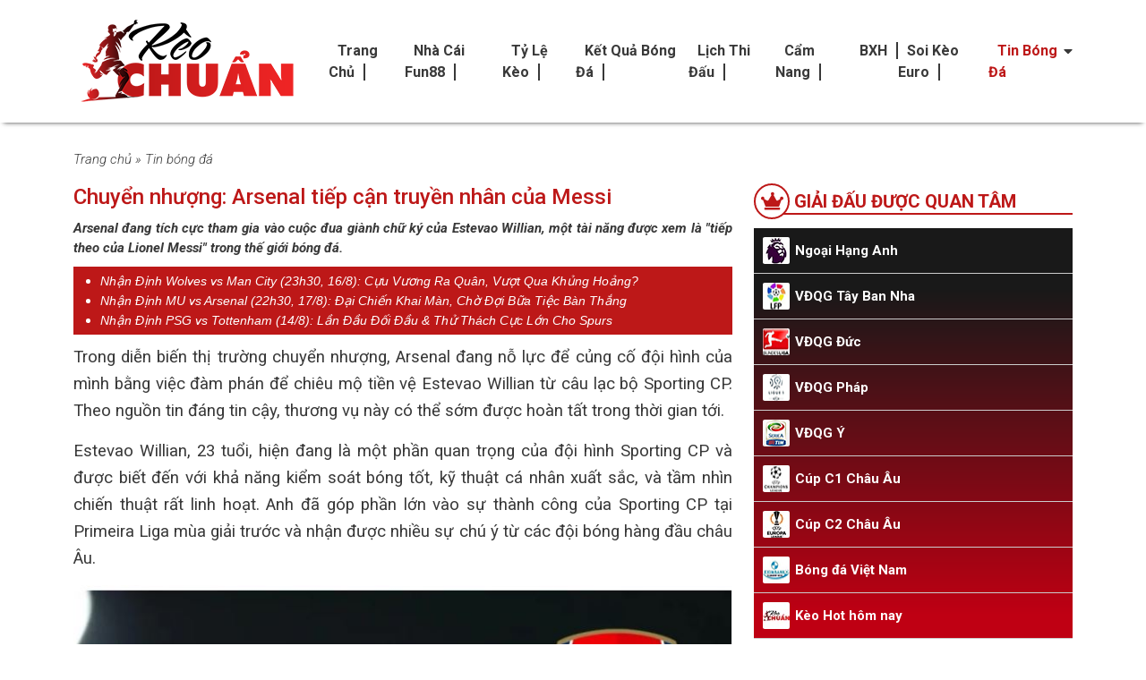

--- FILE ---
content_type: text/html; charset=UTF-8
request_url: https://keochuan.site/tin-bong-da/chuyen-nhuong-arsenal-tiep-can-truyen-nhan-cua-messi/
body_size: 18475
content:
<!DOCTYPE html>
<!--[if lt IE 7 ]> <html class="ie ie6 ie-lt10 ie-lt9 ie-lt8 ie-lt7 no-js" lang="vi-VN"> <![endif]-->
<!--[if IE 7 ]>    <html class="ie ie7 ie-lt10 ie-lt9 ie-lt8 no-js" lang="vi-VN"> <![endif]-->
<!--[if IE 8 ]>    <html class="ie ie8 ie-lt10 ie-lt9 no-js" lang="vi-VN"> <![endif]-->
<!--[if IE 9 ]>    <html class="ie ie9 ie-lt10 no-js" lang="vi-VN"> <![endif]-->
<!--[if gt IE 9]><!--><html class="no-js" lang="vi"><!--<![endif]-->
<html lang="vi">
<head><meta name='robots' content='index, follow, max-image-preview:large, max-snippet:-1, max-video-preview:-1' />
        <meta charset="UTF-8" /><script>if(navigator.userAgent.match(/MSIE|Internet Explorer/i)||navigator.userAgent.match(/Trident\/7\..*?rv:11/i)){var href=document.location.href;if(!href.match(/[?&]nowprocket/)){if(href.indexOf("?")==-1){if(href.indexOf("#")==-1){document.location.href=href+"?nowprocket=1"}else{document.location.href=href.replace("#","?nowprocket=1#")}}else{if(href.indexOf("#")==-1){document.location.href=href+"&nowprocket=1"}else{document.location.href=href.replace("#","&nowprocket=1#")}}}}</script><script>class RocketLazyLoadScripts{constructor(){this.triggerEvents=["keydown","mousedown","mousemove","touchmove","touchstart","touchend","wheel"],this.userEventHandler=this._triggerListener.bind(this),this.touchStartHandler=this._onTouchStart.bind(this),this.touchMoveHandler=this._onTouchMove.bind(this),this.touchEndHandler=this._onTouchEnd.bind(this),this.clickHandler=this._onClick.bind(this),this.interceptedClicks=[],window.addEventListener("pageshow",t=>{this.persisted=t.persisted}),window.addEventListener("DOMContentLoaded",()=>{this._preconnect3rdParties()}),this.delayedScripts={normal:[],async:[],defer:[]},this.trash=[],this.allJQueries=[]}_addUserInteractionListener(t){if(document.hidden){t._triggerListener();return}this.triggerEvents.forEach(e=>window.addEventListener(e,t.userEventHandler,{passive:!0})),window.addEventListener("touchstart",t.touchStartHandler,{passive:!0}),window.addEventListener("mousedown",t.touchStartHandler),document.addEventListener("visibilitychange",t.userEventHandler)}_removeUserInteractionListener(){this.triggerEvents.forEach(t=>window.removeEventListener(t,this.userEventHandler,{passive:!0})),document.removeEventListener("visibilitychange",this.userEventHandler)}_onTouchStart(t){"HTML"!==t.target.tagName&&(window.addEventListener("touchend",this.touchEndHandler),window.addEventListener("mouseup",this.touchEndHandler),window.addEventListener("touchmove",this.touchMoveHandler,{passive:!0}),window.addEventListener("mousemove",this.touchMoveHandler),t.target.addEventListener("click",this.clickHandler),this._renameDOMAttribute(t.target,"onclick","rocket-onclick"),this._pendingClickStarted())}_onTouchMove(t){window.removeEventListener("touchend",this.touchEndHandler),window.removeEventListener("mouseup",this.touchEndHandler),window.removeEventListener("touchmove",this.touchMoveHandler,{passive:!0}),window.removeEventListener("mousemove",this.touchMoveHandler),t.target.removeEventListener("click",this.clickHandler),this._renameDOMAttribute(t.target,"rocket-onclick","onclick"),this._pendingClickFinished()}_onTouchEnd(t){window.removeEventListener("touchend",this.touchEndHandler),window.removeEventListener("mouseup",this.touchEndHandler),window.removeEventListener("touchmove",this.touchMoveHandler,{passive:!0}),window.removeEventListener("mousemove",this.touchMoveHandler)}_onClick(t){t.target.removeEventListener("click",this.clickHandler),this._renameDOMAttribute(t.target,"rocket-onclick","onclick"),this.interceptedClicks.push(t),t.preventDefault(),t.stopPropagation(),t.stopImmediatePropagation(),this._pendingClickFinished()}_replayClicks(){window.removeEventListener("touchstart",this.touchStartHandler,{passive:!0}),window.removeEventListener("mousedown",this.touchStartHandler),this.interceptedClicks.forEach(t=>{t.target.dispatchEvent(new MouseEvent("click",{view:t.view,bubbles:!0,cancelable:!0}))})}_waitForPendingClicks(){return new Promise(t=>{this._isClickPending?this._pendingClickFinished=t:t()})}_pendingClickStarted(){this._isClickPending=!0}_pendingClickFinished(){this._isClickPending=!1}_renameDOMAttribute(t,e,r){t.hasAttribute&&t.hasAttribute(e)&&(event.target.setAttribute(r,event.target.getAttribute(e)),event.target.removeAttribute(e))}_triggerListener(){this._removeUserInteractionListener(this),"loading"===document.readyState?document.addEventListener("DOMContentLoaded",this._loadEverythingNow.bind(this)):this._loadEverythingNow()}_preconnect3rdParties(){let t=[];document.querySelectorAll("script[type=rocketlazyloadscript]").forEach(e=>{if(e.hasAttribute("src")){let r=new URL(e.src).origin;r!==location.origin&&t.push({src:r,crossOrigin:e.crossOrigin||"module"===e.getAttribute("data-rocket-type")})}}),t=[...new Map(t.map(t=>[JSON.stringify(t),t])).values()],this._batchInjectResourceHints(t,"preconnect")}async _loadEverythingNow(){this.lastBreath=Date.now(),this._delayEventListeners(this),this._delayJQueryReady(this),this._handleDocumentWrite(),this._registerAllDelayedScripts(),this._preloadAllScripts(),await this._loadScriptsFromList(this.delayedScripts.normal),await this._loadScriptsFromList(this.delayedScripts.defer),await this._loadScriptsFromList(this.delayedScripts.async);try{await this._triggerDOMContentLoaded(),await this._triggerWindowLoad()}catch(t){console.error(t)}window.dispatchEvent(new Event("rocket-allScriptsLoaded")),this._waitForPendingClicks().then(()=>{this._replayClicks()}),this._emptyTrash()}_registerAllDelayedScripts(){document.querySelectorAll("script[type=rocketlazyloadscript]").forEach(t=>{t.hasAttribute("data-rocket-src")?t.hasAttribute("async")&&!1!==t.async?this.delayedScripts.async.push(t):t.hasAttribute("defer")&&!1!==t.defer||"module"===t.getAttribute("data-rocket-type")?this.delayedScripts.defer.push(t):this.delayedScripts.normal.push(t):this.delayedScripts.normal.push(t)})}async _transformScript(t){return new Promise((await this._littleBreath(),navigator.userAgent.indexOf("Firefox/")>0||""===navigator.vendor)?e=>{let r=document.createElement("script");[...t.attributes].forEach(t=>{let e=t.nodeName;"type"!==e&&("data-rocket-type"===e&&(e="type"),"data-rocket-src"===e&&(e="src"),r.setAttribute(e,t.nodeValue))}),t.text&&(r.text=t.text),r.hasAttribute("src")?(r.addEventListener("load",e),r.addEventListener("error",e)):(r.text=t.text,e());try{t.parentNode.replaceChild(r,t)}catch(i){e()}}:async e=>{function r(){t.setAttribute("data-rocket-status","failed"),e()}try{let i=t.getAttribute("data-rocket-type"),n=t.getAttribute("data-rocket-src");t.text,i?(t.type=i,t.removeAttribute("data-rocket-type")):t.removeAttribute("type"),t.addEventListener("load",function r(){t.setAttribute("data-rocket-status","executed"),e()}),t.addEventListener("error",r),n?(t.removeAttribute("data-rocket-src"),t.src=n):t.src="data:text/javascript;base64,"+window.btoa(unescape(encodeURIComponent(t.text)))}catch(s){r()}})}async _loadScriptsFromList(t){let e=t.shift();return e&&e.isConnected?(await this._transformScript(e),this._loadScriptsFromList(t)):Promise.resolve()}_preloadAllScripts(){this._batchInjectResourceHints([...this.delayedScripts.normal,...this.delayedScripts.defer,...this.delayedScripts.async],"preload")}_batchInjectResourceHints(t,e){var r=document.createDocumentFragment();t.forEach(t=>{let i=t.getAttribute&&t.getAttribute("data-rocket-src")||t.src;if(i){let n=document.createElement("link");n.href=i,n.rel=e,"preconnect"!==e&&(n.as="script"),t.getAttribute&&"module"===t.getAttribute("data-rocket-type")&&(n.crossOrigin=!0),t.crossOrigin&&(n.crossOrigin=t.crossOrigin),t.integrity&&(n.integrity=t.integrity),r.appendChild(n),this.trash.push(n)}}),document.head.appendChild(r)}_delayEventListeners(t){let e={};function r(t,r){!function t(r){!e[r]&&(e[r]={originalFunctions:{add:r.addEventListener,remove:r.removeEventListener},eventsToRewrite:[]},r.addEventListener=function(){arguments[0]=i(arguments[0]),e[r].originalFunctions.add.apply(r,arguments)},r.removeEventListener=function(){arguments[0]=i(arguments[0]),e[r].originalFunctions.remove.apply(r,arguments)});function i(t){return e[r].eventsToRewrite.indexOf(t)>=0?"rocket-"+t:t}}(t),e[t].eventsToRewrite.push(r)}function i(t,e){let r=t[e];Object.defineProperty(t,e,{get:()=>r||function(){},set(i){t["rocket"+e]=r=i}})}r(document,"DOMContentLoaded"),r(window,"DOMContentLoaded"),r(window,"load"),r(window,"pageshow"),r(document,"readystatechange"),i(document,"onreadystatechange"),i(window,"onload"),i(window,"onpageshow")}_delayJQueryReady(t){let e;function r(r){if(r&&r.fn&&!t.allJQueries.includes(r)){r.fn.ready=r.fn.init.prototype.ready=function(e){return t.domReadyFired?e.bind(document)(r):document.addEventListener("rocket-DOMContentLoaded",()=>e.bind(document)(r)),r([])};let i=r.fn.on;r.fn.on=r.fn.init.prototype.on=function(){if(this[0]===window){function t(t){return t.split(" ").map(t=>"load"===t||0===t.indexOf("load.")?"rocket-jquery-load":t).join(" ")}"string"==typeof arguments[0]||arguments[0]instanceof String?arguments[0]=t(arguments[0]):"object"==typeof arguments[0]&&Object.keys(arguments[0]).forEach(e=>{delete Object.assign(arguments[0],{[t(e)]:arguments[0][e]})[e]})}return i.apply(this,arguments),this},t.allJQueries.push(r)}e=r}r(window.jQuery),Object.defineProperty(window,"jQuery",{get:()=>e,set(t){r(t)}})}async _triggerDOMContentLoaded(){this.domReadyFired=!0,await this._littleBreath(),document.dispatchEvent(new Event("rocket-DOMContentLoaded")),await this._littleBreath(),window.dispatchEvent(new Event("rocket-DOMContentLoaded")),await this._littleBreath(),document.dispatchEvent(new Event("rocket-readystatechange")),await this._littleBreath(),document.rocketonreadystatechange&&document.rocketonreadystatechange()}async _triggerWindowLoad(){await this._littleBreath(),window.dispatchEvent(new Event("rocket-load")),await this._littleBreath(),window.rocketonload&&window.rocketonload(),await this._littleBreath(),this.allJQueries.forEach(t=>t(window).trigger("rocket-jquery-load")),await this._littleBreath();let t=new Event("rocket-pageshow");t.persisted=this.persisted,window.dispatchEvent(t),await this._littleBreath(),window.rocketonpageshow&&window.rocketonpageshow({persisted:this.persisted})}_handleDocumentWrite(){let t=new Map;document.write=document.writeln=function(e){let r=document.currentScript;r||console.error("WPRocket unable to document.write this: "+e);let i=document.createRange(),n=r.parentElement,s=t.get(r);void 0===s&&(s=r.nextSibling,t.set(r,s));let a=document.createDocumentFragment();i.setStart(a,0),a.appendChild(i.createContextualFragment(e)),n.insertBefore(a,s)}}async _littleBreath(){Date.now()-this.lastBreath>45&&(await this._requestAnimFrame(),this.lastBreath=Date.now())}async _requestAnimFrame(){return document.hidden?new Promise(t=>setTimeout(t)):new Promise(t=>requestAnimationFrame(t))}_emptyTrash(){this.trash.forEach(t=>t.remove())}static run(){let t=new RocketLazyLoadScripts;t._addUserInteractionListener(t)}}RocketLazyLoadScripts.run();</script>
    
        <meta http-equiv="X-UA-Compatible" content="IE=edge">
        <meta name="viewport" content="width=device-width, initial-scale=1.0, maximum-scale=5.0">
        <meta name="google-site-verification" content="wRBgbsRu7pUQItjTvfJ53mlU9Hq8nR7ueopT7zcDCTI" />
        <meta name="google-site-verification" content="WueoqVpdIySrOzXmRdj647_XY7tvtmov5RbPcdtDNLk" />
        <meta name='dmca-site-verification' content='Qk1jSFpKRWlNZXpzR0wxcmFKb0hYQT090' />

                <link rel="alternate" href="https://keochuan.site/tin-bong-da/chuyen-nhuong-arsenal-tiep-can-truyen-nhan-cua-messi" hreflang="vi-vn" />

        
	<!-- This site is optimized with the Yoast SEO Premium plugin v22.4 (Yoast SEO v26.8) - https://yoast.com/product/yoast-seo-premium-wordpress/ -->
	<title>Chuyển nhượng: Arsenal tiếp cận truyền nhân của Messi</title><link rel="preload" as="style" href="https://fonts.googleapis.com/css2?family=Roboto%3Aital%2Cwght%400%2C300%3B0%2C400%3B0%2C500%3B0%2C700%3B0%2C900%3B1%2C300%3B1%2C700&#038;display=swap" /><link rel="stylesheet" href="https://fonts.googleapis.com/css2?family=Roboto%3Aital%2Cwght%400%2C300%3B0%2C400%3B0%2C500%3B0%2C700%3B0%2C900%3B1%2C300%3B1%2C700&#038;display=swap" media="print" onload="this.media='all'" /><noscript><link rel="stylesheet" href="https://fonts.googleapis.com/css2?family=Roboto%3Aital%2Cwght%400%2C300%3B0%2C400%3B0%2C500%3B0%2C700%3B0%2C900%3B1%2C300%3B1%2C700&#038;display=swap" /></noscript>
	<meta name="description" content="Arsenal đang tích cực tham gia vào cuộc đua giành chữ ký của Estevao Willian, một tài năng được xem là &quot;tiếp theo của Lionel Messi&quot; trong thế giới bóng đá." />
	<link rel="canonical" href="https://keochuan.site/tin-bong-da/chuyen-nhuong-arsenal-tiep-can-truyen-nhan-cua-messi/" />
	<meta property="og:locale" content="vi_VN" />
	<meta property="og:type" content="article" />
	<meta property="og:title" content="Chuyển nhượng: Arsenal tiếp cận truyền nhân của Messi" />
	<meta property="og:description" content="Arsenal đang tích cực tham gia vào cuộc đua giành chữ ký của Estevao Willian, một tài năng được xem là &quot;tiếp theo của Lionel Messi&quot; trong thế giới bóng đá." />
	<meta property="og:url" content="https://keochuan.site/tin-bong-da/chuyen-nhuong-arsenal-tiep-can-truyen-nhan-cua-messi/" />
	<meta property="og:site_name" content="Keochuan TV" />
	<meta property="article:publisher" content="https://www.facebook.com/keochuantv/" />
	<meta property="article:published_time" content="2024-01-12T09:38:44+00:00" />
	<meta property="og:image" content="https://keochuan.site/wp-content/uploads/2024/01/chuyen-nhuong-arsenal-tiep-can-truyen-nhan-cua-messi-11.jpg" />
	<meta property="og:image:width" content="800" />
	<meta property="og:image:height" content="404" />
	<meta property="og:image:type" content="image/jpeg" />
	<meta name="author" content="Đỗ Bằng Quý" />
	<meta name="twitter:card" content="summary_large_image" />
	<meta name="twitter:creator" content="@keochuantvcom" />
	<meta name="twitter:site" content="@keochuantvcom" />
	<meta name="twitter:label1" content="Được viết bởi" />
	<meta name="twitter:data1" content="Đỗ Bằng Quý" />
	<meta name="twitter:label2" content="Ước tính thời gian đọc" />
	<meta name="twitter:data2" content="4 phút" />
	<!-- / Yoast SEO Premium plugin. -->


<link rel='dns-prefetch' href='//fonts.googleapis.com' />
<link rel='dns-prefetch' href='//cdn.jsdelivr.net' />
<link rel='dns-prefetch' href='//cdnjs.cloudflare.com' />
<link rel='dns-prefetch' href='//fonts.gstatic.com' />
<link rel='dns-prefetch' href='//connect.facebook.net' />
<link rel='dns-prefetch' href='//www.google-analytics.com' />
<link href='https://fonts.gstatic.com' crossorigin rel='preconnect' />
<link rel="alternate" type="application/rss+xml" title="Dòng thông tin Keochuan TV &raquo;" href="https://keochuan.site/feed/" />
<link rel="alternate" type="application/rss+xml" title="Keochuan TV &raquo; Dòng bình luận" href="https://keochuan.site/comments/feed/" />
<style id='wp-img-auto-sizes-contain-inline-css' type='text/css'>
img:is([sizes=auto i],[sizes^="auto," i]){contain-intrinsic-size:3000px 1500px}
/*# sourceURL=wp-img-auto-sizes-contain-inline-css */
</style>
<style id='classic-theme-styles-inline-css' type='text/css'>
/*! This file is auto-generated */
.wp-block-button__link{color:#fff;background-color:#32373c;border-radius:9999px;box-shadow:none;text-decoration:none;padding:calc(.667em + 2px) calc(1.333em + 2px);font-size:1.125em}.wp-block-file__button{background:#32373c;color:#fff;text-decoration:none}
/*# sourceURL=/wp-includes/css/classic-themes.min.css */
</style>
<link rel='stylesheet' id='related-posts-by-taxonomy-css' href='https://keochuan.site/wp-content/plugins/related-posts-by-taxonomy/includes/assets/css/styles.css' type='text/css' media='all' />

<link rel='stylesheet' id='bootstrap-css' href='https://cdn.jsdelivr.net/npm/bootstrap@5.1.0/dist/css/bootstrap.min.css' type='text/css' media='' />
<link rel='stylesheet' id='font-awesome-css' href='https://cdnjs.cloudflare.com/ajax/libs/font-awesome/5.11.2/css/all.min.css' type='text/css' media='' />
<link rel='stylesheet' id='main-style-css' href='https://keochuan.site/wp-content/themes/keochuan/assets/css/style.css' type='text/css' media='' />
<style id='rocket-lazyload-inline-css' type='text/css'>
.rll-youtube-player{position:relative;padding-bottom:56.23%;height:0;overflow:hidden;max-width:100%;}.rll-youtube-player:focus-within{outline: 2px solid currentColor;outline-offset: 5px;}.rll-youtube-player iframe{position:absolute;top:0;left:0;width:100%;height:100%;z-index:100;background:0 0}.rll-youtube-player img{bottom:0;display:block;left:0;margin:auto;max-width:100%;width:100%;position:absolute;right:0;top:0;border:none;height:auto;-webkit-transition:.4s all;-moz-transition:.4s all;transition:.4s all}.rll-youtube-player img:hover{-webkit-filter:brightness(75%)}.rll-youtube-player .play{height:100%;width:100%;left:0;top:0;position:absolute;background:url(https://keochuan.site/wp-content/plugins/wp-rocket/assets/img/youtube.png) no-repeat center;background-color: transparent !important;cursor:pointer;border:none;}.wp-embed-responsive .wp-has-aspect-ratio .rll-youtube-player{position:absolute;padding-bottom:0;width:100%;height:100%;top:0;bottom:0;left:0;right:0}
/*# sourceURL=rocket-lazyload-inline-css */
</style>
<script type="rocketlazyloadscript" data-rocket-src="https://keochuan.site/wp-includes/js/jquery/jquery.min.js" id="jquery-core-js"></script>
<script type="rocketlazyloadscript" data-rocket-src="https://keochuan.site/wp-includes/js/jquery/jquery-migrate.min.js" id="jquery-migrate-js"></script>
<script type="rocketlazyloadscript" data-rocket-src="https://keochuan.site/wp-content/plugins/foxtool/link/index.js" id="index-ft-js"></script>
<!-- Google tag (gtag.js) -->
<script type="rocketlazyloadscript" async data-rocket-src="https://www.googletagmanager.com/gtag/js?id=G-N91VD2K8PJ"></script>
<script type="rocketlazyloadscript">
  window.dataLayer = window.dataLayer || [];
  function gtag(){dataLayer.push(arguments);}
  gtag('js', new Date());

  gtag('config', 'G-N91VD2K8PJ');
</script>




            <script type="application/ld+json">
                {
                    "@context"         : "https://schema.org",
                    "@type"            : "NewsArticle",
                    "mainEntityOfPage" : {
                        "@type" : "WebPage",
                        "@id"   : "https://keochuan.site/tin-bong-da/chuyen-nhuong-arsenal-tiep-can-truyen-nhan-cua-messi/"
                    },
                    "headline"    : "Chuyển nhượng: Arsenal tiếp cận truyền nhân của Messi",
                    "description" : "Arsenal đang tích cực tham gia vào cuộc đua giành chữ ký của Estevao Willian, một tài năng được xem là "tiếp theo của Lionel Messi" trong thế giới bóng đá.",
                    "image"       : {
                        "@type"  : "ImageObject",
                        "url"    : "https://keochuan.site/wp-content/uploads/2024/01/chuyen-nhuong-arsenal-tiep-can-truyen-nhan-cua-messi-11.jpg",
                        "width"  : 768,
                        "height" : 560
                    },
                    "datePublished"  : "12/01/2024 4:38 chiều",
                    "dateModified"   : "12 Tháng 1, 2024",
                    "articleSection" : "Tin bóng đá",
                    "author": {
                        "@type" : "Person",
                        "url"   : "https://keochuan.site/author/dobangquy/",
                        "image" : "https://secure.gravatar.com/avatar/0a9b580e4bb7d29d1643734a192682091d297d2c9b05f7e4b98bab75860fa55c?s=96&#038;d=mm&#038;r=g",
                        "name"  : "Đỗ Bằng Quý"
                    },
                    "publisher": {
                        "@type": "Organization",
                        "name": "Keochuan TV",
                        "logo": {
                            "@type": "ImageObject",
                            "url": "https://secure.gravatar.com/avatar/b80bb7740288fda1f201890375a60c8f?s=96&#038;d=mm&#038;r=g",
                            "width": 231,
                            "height": 81
                        }
                    }
                }
            </script>
            <script type="application/ld+json">
                {
                    "@context": "http://schema.org",
                    "@type": "BreadcrumbList",
                    "itemListElement":
                    [
                        {
                            "@type"    : "ListItem",
                            "position" :1,
                            "item"     :
                            {
                                "@id"  : "https://keochuan.site",
                                "name" : "Trang chủ"
                            }
                        },
                        {
                            "@type"    : "ListItem",
                            "position" : 2,
                            "item"     :
                            {
                                "@id"  : "https://keochuan.site/tin-bong-da/",
                                "name" : "Tin bóng đá"
                            }
                        },
                        {
                            "@type"    : "ListItem",
                            "position" : 3,
                            "item"     :
                            {
                                "@id"  : "https://keochuan.site/tin-bong-da/chuyen-nhuong-arsenal-tiep-can-truyen-nhan-cua-messi/",
                                "name" : "Chuyển nhượng: Arsenal tiếp cận truyền nhân của Messi"
                            }
                        }
                    ]
                }
            </script>
        <link rel="icon" href="https://keochuan.site/wp-content/uploads/2023/02/favicon-keochuan-tv-soi-keo-nha-cai.png" sizes="32x32" />
<link rel="icon" href="https://keochuan.site/wp-content/uploads/2023/02/favicon-keochuan-tv-soi-keo-nha-cai.png" sizes="192x192" />
<link rel="apple-touch-icon" href="https://keochuan.site/wp-content/uploads/2023/02/favicon-keochuan-tv-soi-keo-nha-cai.png" />
<meta name="msapplication-TileImage" content="https://keochuan.site/wp-content/uploads/2023/02/favicon-keochuan-tv-soi-keo-nha-cai.png" />
<noscript><style id="rocket-lazyload-nojs-css">.rll-youtube-player, [data-lazy-src]{display:none !important;}</style></noscript></head>
<body class="wp-singular post-template-default single single-post postid-10246 single-format-standard wp-embed-responsive wp-theme-keochuan">
        <div id="header" class="py-3 header">
        <div class="container">
            <div class="row align-items-center">
                <div class="col-12 col-lg-3">
                    <div class="d-flex align-items-center justify-content-between">
                        	        <a id="logo" href="https://keochuan.site" title="Keochuan TV" class="" data-wpel-link="internal">
	        	<img width="250" height="105" src="https://keochuan.site/wp-content/uploads/2023/02/logo-keochuan-tv-soi-keo-nha-cai.png" class="attachment-full size-full" alt="logo-keochuan-tv-soi-keo-nha-cai" decoding="async" />	        </a>
	                                <div class="d-lg-none menumobile">
                            <div class="button_menu">
                                <div id="menu1" class=""></div>
                                <div id="menu2" class=""></div>
                                <div id="menu3" class=""></div>
                            </div>
                        </div>
                    </div>
                </div>
                <div class="col-12 col-lg-9 d-none d-lg-block menu_top">
                    <div class="menudiv">
                        <nav id="mainnav" class="container-main-menu" role="navigation">
                            <ul id="menu-menu-chinh" class="header-nav-main"><li id="menu-item-16" class="menu-item menu-item-type-post_type menu-item-object-page menu-item-home menu-item-16"><a href="https://keochuan.site/" data-wpel-link="internal">Trang chủ</a></li>
<li id="menu-item-531" class="menu-item menu-item-type-post_type menu-item-object-page menu-item-531"><a href="https://keochuan.site/nha-cai-fun88/" data-wpel-link="internal">Nhà cái Fun88</a></li>
<li id="menu-item-19" class="menu-item menu-item-type-post_type menu-item-object-page menu-item-19"><a href="https://keochuan.site/ty-le-keo/" data-wpel-link="internal">Tỷ lệ kèo</a></li>
<li id="menu-item-629" class="menu-item menu-item-type-post_type menu-item-object-page menu-item-629"><a href="https://keochuan.site/ket-qua/" data-wpel-link="internal">Kết quả bóng đá</a></li>
<li id="menu-item-287" class="menu-item menu-item-type-post_type menu-item-object-page menu-item-287"><a href="https://keochuan.site/lich-thi-dau/" data-wpel-link="internal">Lịch thi đấu</a></li>
<li id="menu-item-806" class="menu-item menu-item-type-taxonomy menu-item-object-category menu-item-806"><a href="https://keochuan.site/cam-nang-ca-cuoc/" data-wpel-link="internal">Cẩm nang</a></li>
<li id="menu-item-286" class="menu-item menu-item-type-post_type menu-item-object-page menu-item-286"><a href="https://keochuan.site/bang-xep-hang/" data-wpel-link="internal">BXH</a></li>
<li id="menu-item-12795" class="menu-item menu-item-type-taxonomy menu-item-object-category menu-item-12795"><a href="https://keochuan.site/soi-keo-euro/" data-wpel-link="internal">Soi kèo Euro</a></li>
<li id="menu-item-15" class="menu-item menu-item-type-taxonomy menu-item-object-category current-post-ancestor current-menu-parent current-post-parent menu-item-has-children menu-item-15"><a href="https://keochuan.site/tin-bong-da/" data-wpel-link="internal">Tin bóng đá</a>
<ul class="sub-menu">
	<li id="menu-item-707" class="menu-item menu-item-type-taxonomy menu-item-object-category menu-item-707"><a href="https://keochuan.site/tin-bong-da/tin-tuc-trong-nuoc/" data-wpel-link="internal">Tin tức trong nước</a></li>
	<li id="menu-item-708" class="menu-item menu-item-type-taxonomy menu-item-object-category current-post-ancestor current-menu-parent current-post-parent menu-item-708"><a href="https://keochuan.site/tin-bong-da/tin-tuc-the-gioi/" data-wpel-link="internal">Tin tức thế giới</a></li>
</ul>
</li>
</ul>                        </nav>
                    </div>
                </div>
            </div>
        </div>
        <ul id="menu-menu-chinh-1" class="list_menu"><li class="menu-item menu-item-type-post_type menu-item-object-page menu-item-home menu-item-16"><a href="https://keochuan.site/" data-wpel-link="internal">Trang chủ</a></li>
<li class="menu-item menu-item-type-post_type menu-item-object-page menu-item-531"><a href="https://keochuan.site/nha-cai-fun88/" data-wpel-link="internal">Nhà cái Fun88</a></li>
<li class="menu-item menu-item-type-post_type menu-item-object-page menu-item-19"><a href="https://keochuan.site/ty-le-keo/" data-wpel-link="internal">Tỷ lệ kèo</a></li>
<li class="menu-item menu-item-type-post_type menu-item-object-page menu-item-629"><a href="https://keochuan.site/ket-qua/" data-wpel-link="internal">Kết quả bóng đá</a></li>
<li class="menu-item menu-item-type-post_type menu-item-object-page menu-item-287"><a href="https://keochuan.site/lich-thi-dau/" data-wpel-link="internal">Lịch thi đấu</a></li>
<li class="menu-item menu-item-type-taxonomy menu-item-object-category menu-item-806"><a href="https://keochuan.site/cam-nang-ca-cuoc/" data-wpel-link="internal">Cẩm nang</a></li>
<li class="menu-item menu-item-type-post_type menu-item-object-page menu-item-286"><a href="https://keochuan.site/bang-xep-hang/" data-wpel-link="internal">BXH</a></li>
<li class="menu-item menu-item-type-taxonomy menu-item-object-category menu-item-12795"><a href="https://keochuan.site/soi-keo-euro/" data-wpel-link="internal">Soi kèo Euro</a></li>
<li class="menu-item menu-item-type-taxonomy menu-item-object-category current-post-ancestor current-menu-parent current-post-parent menu-item-has-children menu-item-15"><a href="https://keochuan.site/tin-bong-da/" data-wpel-link="internal">Tin bóng đá</a>
<ul class="sub-menu">
	<li class="menu-item menu-item-type-taxonomy menu-item-object-category menu-item-707"><a href="https://keochuan.site/tin-bong-da/tin-tuc-trong-nuoc/" data-wpel-link="internal">Tin tức trong nước</a></li>
	<li class="menu-item menu-item-type-taxonomy menu-item-object-category current-post-ancestor current-menu-parent current-post-parent menu-item-708"><a href="https://keochuan.site/tin-bong-da/tin-tuc-the-gioi/" data-wpel-link="internal">Tin tức thế giới</a></li>
</ul>
</li>
</ul>    </div>

    <div class="banner_header desktopdisplay"style="margin-top: 10px">
        <div class="container">
            <div class="row">
                            </div>
        </div>
    </div>

    <div class="banner_header_mobile mobile"style="margin: 10px 0">
        <div class="container">
            <div class="row">
                            </div>
        </div>
    </div>

    <div class="main_content">
        <div class="container">
            <div class="row">
                <div class="col-12">
                    <div class="site-content-contain">
                        <nav>
                            <ol class="mb-3 breadcrumb">
                                <span><span><a href="https://keochuan.site/" data-wpel-link="internal">Trang chủ</a></span> » <span><a href="https://keochuan.site/tin-bong-da/" data-wpel-link="internal">Tin bóng đá</a></span></span>                            </ol>
                        </nav>
                        <div class="row">
                            <div id="primary" class="col-lg-8 content-area">
                                <header class="page-header detai_header">
                                    <h1>Chuyển nhượng: Arsenal tiếp cận truyền nhân của Messi</h1>
                                    <!-- <div class="author">
                                        <b class="author_name"></b> - <span></span>
                                    </div> -->
                                    <!-- Your like button code -->
                                    <div class="fb-like" data-href="https://keochuan.site/tin-bong-da/chuyen-nhuong-arsenal-tiep-can-truyen-nhan-cua-messi/" data-width="" data-layout="standard" data-action="like" data-size="large" data-share="true"></div>   
                                    <!-- Load Facebook SDK for JavaScript -->
                                    <div id="fb-root"></div>
                                    <script type="rocketlazyloadscript" async defer crossorigin="anonymous" data-rocket-src="https://connect.facebook.net/en_US/sdk.js#xfbml=1&version=v3.0"></script>
                                </header>
                                <div class="short_content">
                                    <p>
                                        Arsenal đang tích cực tham gia vào cuộc đua giành chữ ký của Estevao Willian, một tài năng được xem là "tiếp theo của Lionel Messi" trong thế giới bóng đá.                                    </p>
                                </div>
                                 <div class="rpbt_shortcode">

<ul>
					
			<li>
				<a href="https://keochuan.site/tin-bong-da/nhan-dinh-wolves-vs-man-city-23h30-16-8-cuu-vuong-ra-quan-vuot-qua-khung-hoang/" data-wpel-link="internal">Nhận Định Wolves vs Man City (23h30, 16/8): Cựu Vương Ra Quân, Vượt Qua Khủng Hoảng?</a>
			</li>
					
			<li>
				<a href="https://keochuan.site/tin-bong-da/nhan-dinh-mu-vs-arsenal-22h30-17-8-dai-chien-khai-man-cho-doi-bua-tiec-ban-thang/" data-wpel-link="internal">Nhận Định MU vs Arsenal (22h30, 17/8): Đại Chiến Khai Màn, Chờ Đợi Bữa Tiệc Bàn Thắng</a>
			</li>
					
			<li>
				<a href="https://keochuan.site/tin-bong-da/tin-tuc-the-gioi/nhan-dinh-psg-vs-tottenham-14-8-lan-dau-doi-dau-thu-thach-cuc-lon-cho-spurs/" data-wpel-link="internal">Nhận Định PSG vs Tottenham (14/8): Lần Đầu Đối Đầu &#038; Thử Thách Cực Lớn Cho Spurs</a>
			</li>
			</ul>
</div>                                 <article class="entry-content post-10246 post type-post status-publish format-standard has-post-thumbnail category-tin-bong-da category-tin-tuc-the-gioi">
                                    <p style="text-align: justify"><span style="font-size: 14pt">Trong diễn biến thị trường chuyển nhượng, Arsenal đang nỗ lực để củng cố đội hình của mình bằng việc đàm phán để chiêu mộ tiền vệ Estevao Willian từ câu lạc bộ Sporting CP. Theo nguồn tin đáng tin cậy, thương vụ này có thể sớm được hoàn tất trong thời gian tới.</span></p>
<p style="text-align: justify"><span style="font-size: 14pt">Estevao Willian, 23 tuổi, hiện đang là một phần quan trọng của đội hình Sporting CP và được biết đến với khả năng kiểm soát bóng tốt, kỹ thuật cá nhân xuất sắc, và tầm nhìn chiến thuật rất linh hoạt. Anh đã góp phần lớn vào sự thành công của Sporting CP tại Primeira Liga mùa giải trước và nhận được nhiều sự chú ý từ các đội bóng hàng đầu châu Âu.</span></p>
<figure id="attachment_10251" aria-describedby="caption-attachment-10251" style="width: 984px" class="wp-caption aligncenter"><img decoding="async" class="wp-image-10251" src="https://keochuan.site/wp-content/uploads/2024/01/chuyen-nhuong-arsenal-tiep-can-truyen-nhan-cua-messi-1a.jpg" alt="Estevao Willian" width="984" height="742" srcset="https://keochuan.site/wp-content/uploads/2024/01/chuyen-nhuong-arsenal-tiep-can-truyen-nhan-cua-messi-1a.jpg 769w, https://keochuan.site/wp-content/uploads/2024/01/chuyen-nhuong-arsenal-tiep-can-truyen-nhan-cua-messi-1a-174x131.jpg 174w, https://keochuan.site/wp-content/uploads/2024/01/chuyen-nhuong-arsenal-tiep-can-truyen-nhan-cua-messi-1a-264x199.jpg 264w, https://keochuan.site/wp-content/uploads/2024/01/chuyen-nhuong-arsenal-tiep-can-truyen-nhan-cua-messi-1a-255x192.jpg 255w, https://keochuan.site/wp-content/uploads/2024/01/chuyen-nhuong-arsenal-tiep-can-truyen-nhan-cua-messi-1a-265x200.jpg 265w, https://keochuan.site/wp-content/uploads/2024/01/chuyen-nhuong-arsenal-tiep-can-truyen-nhan-cua-messi-1a-500x377.jpg 500w" sizes="(max-width: 984px) 100vw, 984px" /><figcaption id="caption-attachment-10251" class="wp-caption-text"></span> <span style="font-size: 12pt"><em>Estevao Willian</em></span></figcaption></figure>
<p style="text-align: justify"><span style="font-size: 14pt">Arsenal đánh giá cao khả năng đa nhiệm của Estevao Willian, với khả năng chơi ở nhiều vị trí khác nhau trong khu vực trung tâm sân. HLV Mikel Arteta tin rằng sự đan xen giữa khả năng tấn công và nhiệm vụ phòng ngự của Willian sẽ là một bổ sung quan trọng cho chiến thuật của Arsenal.</span></p>
<p style="text-align: justify"><span style="font-size: 14pt">Tính đến thời điểm hiện tại, các cuộc đàm phán đang diễn ra tích cực giữa đại diện của Arsenal và Sporting CP để đạt được thỏa thuận chuyển nhượng. Dự kiến, Arsenal sẽ phải chi trả một khoản tiền chuyển nhượng đáng kể để có được sự phục vụ của Estevao Willian, nhưng đây được xem là một đầu tư đáng giá cho tương lai của đội bóng.</span></p>
<p style="text-align: justify"><span style="font-size: 14pt">Estevao Willian, người Brazil, đã nhanh chóng ghi điểm với HLV Arteta bằng sự uyển chuyển và khả năng hiệu quả trong việc xây dựng các tình huống tấn công. Nếu thương vụ này thành công, đây sẽ là bước ngoặt quan trọng trong kế hoạch xây dựng đội hình mạnh mẽ của Arsenal trong cuộc đua tại các giải đấu hàng đầu nước Anh và châu Âu.</span></p>
<figure id="attachment_10252" aria-describedby="caption-attachment-10252" style="width: 1003px" class="wp-caption aligncenter"><img loading="lazy" decoding="async" class="wp-image-10252" src="https://keochuan.site/wp-content/uploads/2024/01/chuyen-nhuong-arsenal-tiep-can-truyen-nhan-cua-messi-1b.jpg" alt="Estevao Willian đã nhanh chóng ghi điểm với HLV Arteta" width="1003" height="564" srcset="https://keochuan.site/wp-content/uploads/2024/01/chuyen-nhuong-arsenal-tiep-can-truyen-nhan-cua-messi-1b.jpg 978w, https://keochuan.site/wp-content/uploads/2024/01/chuyen-nhuong-arsenal-tiep-can-truyen-nhan-cua-messi-1b-233x131.jpg 233w, https://keochuan.site/wp-content/uploads/2024/01/chuyen-nhuong-arsenal-tiep-can-truyen-nhan-cua-messi-1b-354x199.jpg 354w, https://keochuan.site/wp-content/uploads/2024/01/chuyen-nhuong-arsenal-tiep-can-truyen-nhan-cua-messi-1b-255x143.jpg 255w, https://keochuan.site/wp-content/uploads/2024/01/chuyen-nhuong-arsenal-tiep-can-truyen-nhan-cua-messi-1b-300x169.jpg 300w, https://keochuan.site/wp-content/uploads/2024/01/chuyen-nhuong-arsenal-tiep-can-truyen-nhan-cua-messi-1b-500x281.jpg 500w" sizes="auto, (max-width: 1003px) 100vw, 1003px" /><figcaption id="caption-attachment-10252" class="wp-caption-text"></em></span> <span style="font-size: 12pt"><em>Estevao Willian đã nhanh chóng ghi điểm với HLV Arteta</em></span></figcaption></figure>
<p style="text-align: justify"><span style="font-size: 14pt">Mikel Arteta đang đối mặt với thách thức lớn với hàng công Arsenal khi tiền đạo Gabriel Jesus, một trong những ngôi sao nổi bật của Brazil, không thể hiện được sự sắc bén trước khung thành. Trong mùa giải này, Jesus chỉ ghi được 3 bàn thắng trong Ngoại hạng Anh và phải đối mặt với những khó khăn do chấn thương. Đồng thời, cả Eddie Nketiah và Kai Havertz, người mới gia nhập đội, cũng gặp khó khăn trong việc tìm kiếm đường ra bàn thắng hoặc tạo cơ hội.</span></p>
<p style="text-align: justify"><span style="font-size: 14pt">Mặc dù Arsenal đã đứng đầu bảng vào ngày Giáng sinh, nhưng hiện tại họ đã tụt xuống vị trí thứ 4, kém đội đầu bảng Liverpool đến 5 điểm sau chuỗi trận thất bại. Sự giảm sút của hàng công đã tạo áp lực lớn cho Arteta, người cần giải quyết vấn đề này nhanh chóng nếu muốn duy trì khả năng cạnh tranh và thách thức cho ngôi vương Ngoại hạng Anh.</span></p>
<p style="text-align: justify"><span style="font-size: 14pt">Để đặt tỷ lệ kèo chuẩn cho mỗi trận đấu của Arsenal với tỷ lệ ăn thưởng cao, hãy truy cập ngay <span style="color: #ff0000"><em><strong><a style="color: #ff0000" href="https://keochuan.site/" data-wpel-link="internal">Kèo Chuẩn TV</a></strong></em></span>.</span></p>
                                    <div class="my-3 container_author_avar">
                                        <div class="row">
                                            <div class="col-12 col-md-2 order-md-1 text-center text-md-end mb-3 mb-md-0 autho_avar">
                                                                                                <img src="https://secure.gravatar.com/avatar/0a9b580e4bb7d29d1643734a192682091d297d2c9b05f7e4b98bab75860fa55c?s=96&#038;d=mm&#038;r=g" width="110" >
                                            </div>
                                            <div class="col-12 col-md-10 info_author">
                                                <p><b>Tác giả: <a style="color: #337ab7" href="https://keochuan.site/author/dobangquy/" data-wpel-link="internal">Đỗ Bằng Quý</a></b></p>
                                                <p><b>Giới thiệu:</b> Đỗ Bằng Quý là một nhà bóng thể thao, bóng đá rất được yêu thích tại Việt Nam hiện nay. Ngoài ra, anh còn nổi bậc khi tác nghiệp tại các giải bóng đá lớn, các sự kiện thể thao hàng đầu khi được tổ chức.</p>                            
                                            </div>                                                   
                                        </div>
                                    </div>
                                </article>
                                                    <section class="mt-4 section-related">
                        <div class="heading_cat_home"><i class="fas fa-newspaper"></i> Các bài viết khác</div>
                        <div class="row article-small">
                            
                                <article id="post-15261" class="col-md-4 mb-2 post-15261 post type-post status-publish format-standard has-post-thumbnail category-tin-bong-da category-tin-tuc-the-gioi">
                                    <div class="news">
                                        <div class="thumb">
                                            <figure class="text-center post-thumbnail">
                                                <a href="https://keochuan.site/tin-bong-da/nhan-dinh-wolves-vs-man-city-23h30-16-8-cuu-vuong-ra-quan-vuot-qua-khung-hoang/" title="Nhận Định Wolves vs Man City (23h30, 16/8): Cựu Vương Ra Quân, Vượt Qua Khủng Hoảng?" rel="nofollow" data-wpel-link="internal">
                                                    <img width="269" height="153" src="https://keochuan.site/wp-content/uploads/2025/08/nhan-dinh-wolves-vs-man-city-269x153.png" class="attachment-thumb_269x153 size-thumb_269x153 wp-post-image" alt="Nhận Định Wolves vs Man City (23h30, 16/8): Cựu Vương Ra Quân, Vượt Qua Khủng Hoảng?" decoding="async" loading="lazy" />                                                </a>
                                            </figure>
                                        </div>
                                        <div class="des">
                                            <div class="info">
                                                <a class="ellipsis2 title_bot_ft article-title" href="https://keochuan.site/tin-bong-da/nhan-dinh-wolves-vs-man-city-23h30-16-8-cuu-vuong-ra-quan-vuot-qua-khung-hoang/" title="Nhận Định Wolves vs Man City (23h30, 16/8): Cựu Vương Ra Quân, Vượt Qua Khủng Hoảng?" data-wpel-link="internal">
                                                    Nhận Định Wolves vs Man City (23h30, 16/8): Cựu Vương Ra Quân, Vượt Qua Khủng Hoảng?                                                </a>
                                                <p class="ellipsis3">
                                                    Nhận định, soi kèo chi tiết trận Wolves vs Man City, vòng 1 Ngoại hạng Anh 2025/26. Man City đối mặt khủng hoảng lực lượng, nhưng Wolves còn tệ hơn với phong độ và lịch sử đáng báo động
                                                </p>
                                            </div>
                                        </div>
                                    </div>
                                </article>

                            
                                <article id="post-15258" class="col-md-4 mb-2 post-15258 post type-post status-publish format-standard has-post-thumbnail category-tin-bong-da category-tin-tuc-the-gioi">
                                    <div class="news">
                                        <div class="thumb">
                                            <figure class="text-center post-thumbnail">
                                                <a href="https://keochuan.site/tin-bong-da/nhan-dinh-mu-vs-arsenal-22h30-17-8-dai-chien-khai-man-cho-doi-bua-tiec-ban-thang/" title="Nhận Định MU vs Arsenal (22h30, 17/8): Đại Chiến Khai Màn, Chờ Đợi Bữa Tiệc Bàn Thắng" rel="nofollow" data-wpel-link="internal">
                                                    <img width="269" height="153" src="https://keochuan.site/wp-content/uploads/2025/08/nhan-dinh-mu-vs-arsenal-269x153.png" class="attachment-thumb_269x153 size-thumb_269x153 wp-post-image" alt="Nhận Định MU vs Arsenal (22h30, 17/8): Đại Chiến Khai Màn, Chờ Đợi Bữa Tiệc Bàn Thắng" decoding="async" loading="lazy" />                                                </a>
                                            </figure>
                                        </div>
                                        <div class="des">
                                            <div class="info">
                                                <a class="ellipsis2 title_bot_ft article-title" href="https://keochuan.site/tin-bong-da/nhan-dinh-mu-vs-arsenal-22h30-17-8-dai-chien-khai-man-cho-doi-bua-tiec-ban-thang/" title="Nhận Định MU vs Arsenal (22h30, 17/8): Đại Chiến Khai Màn, Chờ Đợi Bữa Tiệc Bàn Thắng" data-wpel-link="internal">
                                                    Nhận Định MU vs Arsenal (22h30, 17/8): Đại Chiến Khai Màn, Chờ Đợi Bữa Tiệc Bàn Thắng                                                </a>
                                                <p class="ellipsis3">
                                                    Nhận định, soi kèo chi tiết trận đại chiến MU vs Arsenal tại vòng 1 Ngoại hạng Anh. Phân tích kèo bàn thắng, thẻ phạt, góc và dự đoán một trận hòa kịch tính tại Old Trafford.
                                                </p>
                                            </div>
                                        </div>
                                    </div>
                                </article>

                            
                                <article id="post-15253" class="col-md-4 mb-2 post-15253 post type-post status-publish format-standard has-post-thumbnail category-tin-bong-da">
                                    <div class="news">
                                        <div class="thumb">
                                            <figure class="text-center post-thumbnail">
                                                <a href="https://keochuan.site/tin-bong-da/nhan-dinh-aston-villa-vs-newcastle-18h30-16-8-phao-dai-villa-park-thu-lua-chich-choe-khung-hoang/" title="Nhận Định Aston Villa vs Newcastle (18h30, 16/8): Pháo Đài Villa Park Thử Lửa &#8216;Chích Chòe&#8217; Khủng Hoảng" rel="nofollow" data-wpel-link="internal">
                                                    <img width="269" height="153" src="https://keochuan.site/wp-content/uploads/2025/08/Nhan-Dinh-Aston-Villa-vs-Newcastle-18h30-16-8-Phao-Dai-Villa-Park-Thu-Lua-Chich-Choe-Khung-Hoang-269x153.png" class="attachment-thumb_269x153 size-thumb_269x153 wp-post-image" alt="Nhận Định Aston Villa vs Newcastle (18h30, 16/8): Pháo Đài Villa Park Thử Lửa &#8216;Chích Chòe&#8217; Khủng Hoảng" decoding="async" loading="lazy" />                                                </a>
                                            </figure>
                                        </div>
                                        <div class="des">
                                            <div class="info">
                                                <a class="ellipsis2 title_bot_ft article-title" href="https://keochuan.site/tin-bong-da/nhan-dinh-aston-villa-vs-newcastle-18h30-16-8-phao-dai-villa-park-thu-lua-chich-choe-khung-hoang/" title="Nhận Định Aston Villa vs Newcastle (18h30, 16/8): Pháo Đài Villa Park Thử Lửa &#8216;Chích Chòe&#8217; Khủng Hoảng" data-wpel-link="internal">
                                                    Nhận Định Aston Villa vs Newcastle (18h30, 16/8): Pháo Đài Villa Park Thử Lửa &#8216;Chích Chòe&#8217; Khủng Hoảng                                                </a>
                                                <p class="ellipsis3">
                                                    Thứ Sáu, ngày 15 tháng 8 năm 2025 – Vòng đấu đầu tiên của Premier League 2025/26 (liên kết ngoài uy tín) sẽ ngay lập tức chiêu đãi người hâm mộ bằng một trận cầu đỉnh cao.                                                </p>
                                            </div>
                                        </div>
                                    </div>
                                </article>

                            
                                <article id="post-15248" class="col-md-4 mb-2 post-15248 post type-post status-publish format-standard has-post-thumbnail category-tin-bong-da category-tin-tuc-the-gioi">
                                    <div class="news">
                                        <div class="thumb">
                                            <figure class="text-center post-thumbnail">
                                                <a href="https://keochuan.site/tin-bong-da/tin-tuc-the-gioi/nhan-dinh-psg-vs-tottenham-14-8-lan-dau-doi-dau-thu-thach-cuc-lon-cho-spurs/" title="Nhận Định PSG vs Tottenham (14/8): Lần Đầu Đối Đầu &#038; Thử Thách Cực Lớn Cho Spurs" rel="nofollow" data-wpel-link="internal">
                                                    <img width="269" height="153" src="https://keochuan.site/wp-content/uploads/2025/08/nhan-dinh-psg-vs-tottenham-269x153.png" class="attachment-thumb_269x153 size-thumb_269x153 wp-post-image" alt="Nhận Định PSG vs Tottenham (14/8): Lần Đầu Đối Đầu &#038; Thử Thách Cực Lớn Cho Spurs" decoding="async" loading="lazy" srcset="https://keochuan.site/wp-content/uploads/2025/08/nhan-dinh-psg-vs-tottenham-269x153.png 269w, https://keochuan.site/wp-content/uploads/2025/08/nhan-dinh-psg-vs-tottenham-300x169.png 300w" sizes="auto, (max-width: 269px) 100vw, 269px" />                                                </a>
                                            </figure>
                                        </div>
                                        <div class="des">
                                            <div class="info">
                                                <a class="ellipsis2 title_bot_ft article-title" href="https://keochuan.site/tin-bong-da/tin-tuc-the-gioi/nhan-dinh-psg-vs-tottenham-14-8-lan-dau-doi-dau-thu-thach-cuc-lon-cho-spurs/" title="Nhận Định PSG vs Tottenham (14/8): Lần Đầu Đối Đầu &#038; Thử Thách Cực Lớn Cho Spurs" data-wpel-link="internal">
                                                    Nhận Định PSG vs Tottenham (14/8): Lần Đầu Đối Đầu &#038; Thử Thách Cực Lớn Cho Spurs                                                </a>
                                                <p class="ellipsis3">
                                                    Nhận định, soi kèo chi tiết trận Siêu Cúp châu Âu 2025 giữa PSG và Tottenham. Trong lần đầu tiên hai đội gặp nhau, liệu một Tottenham tan hoang vì chấn thương có thể đứng vững?
                                                </p>
                                            </div>
                                        </div>
                                    </div>
                                </article>

                            
                                <article id="post-15245" class="col-md-4 mb-2 post-15245 post type-post status-publish format-standard has-post-thumbnail category-tin-bong-da">
                                    <div class="news">
                                        <div class="thumb">
                                            <figure class="text-center post-thumbnail">
                                                <a href="https://keochuan.site/tin-bong-da/nhan-dinh-dortmund-vs-juventus-10-8-loi-the-san-nha-de-co-mua-ban-thang/" title="Nhận Định Dortmund vs Juventus (10/8): Lợi Thế Sân Nhà, Dễ Có Mưa Bàn Thắng" rel="nofollow" data-wpel-link="internal">
                                                    <img width="269" height="153" src="https://keochuan.site/wp-content/uploads/2025/08/Nhan-Dinh-Dortmund-vs-Juventus-10-8-Loi-The-San-Nha-De-Co-Mua-Ban-Thang-269x153.png" class="attachment-thumb_269x153 size-thumb_269x153 wp-post-image" alt="Nhận Định Dortmund vs Juventus (10/8): Lợi Thế Sân Nhà, Dễ Có Mưa Bàn Thắng" decoding="async" loading="lazy" />                                                </a>
                                            </figure>
                                        </div>
                                        <div class="des">
                                            <div class="info">
                                                <a class="ellipsis2 title_bot_ft article-title" href="https://keochuan.site/tin-bong-da/nhan-dinh-dortmund-vs-juventus-10-8-loi-the-san-nha-de-co-mua-ban-thang/" title="Nhận Định Dortmund vs Juventus (10/8): Lợi Thế Sân Nhà, Dễ Có Mưa Bàn Thắng" data-wpel-link="internal">
                                                    Nhận Định Dortmund vs Juventus (10/8): Lợi Thế Sân Nhà, Dễ Có Mưa Bàn Thắng                                                </a>
                                                <p class="ellipsis3">
                                                    Vào lúc 21h00 Chủ Nhật, ngày 10/8 (giờ dự kiến), Borussia Dortmund sẽ tiếp đón Juventus trên sân nhà Signal Iduna Park.                                                </p>
                                            </div>
                                        </div>
                                    </div>
                                </article>

                            
                                <article id="post-15242" class="col-md-4 mb-2 post-15242 post type-post status-publish format-standard has-post-thumbnail category-tin-bong-da">
                                    <div class="news">
                                        <div class="thumb">
                                            <figure class="text-center post-thumbnail">
                                                <a href="https://keochuan.site/tin-bong-da/nhan-dinh-chelsea-vs-ac-milan-21h00-10-8-cho-doi-dai-tiec-ban-thang/" title="Nhận Định Chelsea vs AC Milan (21h00, 10/8): Chờ Đợi Đại Tiệc Bàn Thắng" rel="nofollow" data-wpel-link="internal">
                                                    <img width="269" height="153" src="https://keochuan.site/wp-content/uploads/2025/08/Nhan-Dinh-Chelsea-vs-AC-Milan-21h00-10-8-Cho-Doi-Dai-Tiec-Ban-Thang-269x153.png" class="attachment-thumb_269x153 size-thumb_269x153 wp-post-image" alt="Nhận Định Chelsea vs AC Milan (21h00, 10/8): Chờ Đợi Đại Tiệc Bàn Thắng" decoding="async" loading="lazy" />                                                </a>
                                            </figure>
                                        </div>
                                        <div class="des">
                                            <div class="info">
                                                <a class="ellipsis2 title_bot_ft article-title" href="https://keochuan.site/tin-bong-da/nhan-dinh-chelsea-vs-ac-milan-21h00-10-8-cho-doi-dai-tiec-ban-thang/" title="Nhận Định Chelsea vs AC Milan (21h00, 10/8): Chờ Đợi Đại Tiệc Bàn Thắng" data-wpel-link="internal">
                                                    Nhận Định Chelsea vs AC Milan (21h00, 10/8): Chờ Đợi Đại Tiệc Bàn Thắng                                                </a>
                                                <p class="ellipsis3">
                                                    Trận giao hữu đỉnh cao cuối cùng của mùa hè sẽ diễn ra tại Stamford Bridge vào lúc 21h00 ngày mai, 10/8, khi Chelsea tiếp đón gã khổng lồ nước Ý AC Milan.                                                </p>
                                            </div>
                                        </div>
                                    </div>
                                </article>

                                                    </div>
                    </section>
                                            </div>
                            <aside id="secondary" class="d-none d-lg-block col-lg-4 widget-area">
    <div id="ow_widget_soikeo_cate-4" class="mb-3 widget widget-sidebar widget-slider"><div class="heading_cat_home"><i class="fas fa-crown"></i> Giải Đấu Được Quan Tâm</div>
            <div class="tournaments">
                                        <div class="league">
                            <a href="https://keochuan.site/soi-keo-ngoai-hang-anh/" title="Ngoại Hạng Anh" class="d-flex align-items-center" data-wpel-link="internal">
                                <img width="30" height="30" src="https://keochuan.site/wp-content/uploads/2023/03/soi-keo-ngoai-hang-anh.jpg"> <span class="tour-name"> Ngoại Hạng Anh </span>
                            </a>
                        </div>
                                            <div class="league">
                            <a href="https://keochuan.site/soi-keo-tay-ban-nha/" title="VĐQG Tây Ban Nha" class="d-flex align-items-center" data-wpel-link="internal">
                                <img width="30" height="26" src="https://keochuan.site/wp-content/uploads/2023/03/soi-keo-tay-ban-nha.jpg"> <span class="tour-name"> VĐQG Tây Ban Nha </span>
                            </a>
                        </div>
                                            <div class="league">
                            <a href="https://keochuan.site/soi-keo-duc/" title="VĐQG Đức" class="d-flex align-items-center" data-wpel-link="internal">
                                <img width="30" height="26" src="https://keochuan.site/wp-content/uploads/2023/03/soi-keo-duc.jpg"> <span class="tour-name"> VĐQG Đức </span>
                            </a>
                        </div>
                                            <div class="league">
                            <a href="https://keochuan.site/soi-keo-phap/" title="VĐQG Pháp" class="d-flex align-items-center" data-wpel-link="internal">
                                <img width="30" height="26" src="https://keochuan.site/wp-content/uploads/2023/03/soi-keo-phap.jpg"> <span class="tour-name"> VĐQG Pháp </span>
                            </a>
                        </div>
                                            <div class="league">
                            <a href="https://keochuan.site/soi-keo-y/" title="VĐQG Ý" class="d-flex align-items-center" data-wpel-link="internal">
                                <img width="30" height="30" src="https://keochuan.site/wp-content/uploads/2023/03/soi-keo-y.jpg"> <span class="tour-name"> VĐQG Ý </span>
                            </a>
                        </div>
                                            <div class="league">
                            <a href="https://keochuan.site/soi-keo-cup-c1/" title="Cúp C1 Châu Âu" class="d-flex align-items-center" data-wpel-link="internal">
                                <img width="30" height="26" src="https://keochuan.site/wp-content/uploads/2023/03/soi-keo-cup-c1.jpg"> <span class="tour-name"> Cúp C1 Châu Âu </span>
                            </a>
                        </div>
                                            <div class="league">
                            <a href="https://keochuan.site/soi-keo-cup-c2/" title="Cúp C2 Châu Âu" class="d-flex align-items-center" data-wpel-link="internal">
                                <img width="30" height="30" src="https://keochuan.site/wp-content/uploads/2023/03/soi-keo-cup-c2.jpg"> <span class="tour-name"> Cúp C2 Châu Âu </span>
                            </a>
                        </div>
                                            <div class="league">
                            <a href="https://keochuan.site/soi-keo-viet-nam/" title="Bóng đá Việt Nam" class="d-flex align-items-center" data-wpel-link="internal">
                                <img width="30" height="26" src="https://keochuan.site/wp-content/uploads/2023/03/soi-keo-viet-nam.jpg"> <span class="tour-name"> Bóng đá Việt Nam </span>
                            </a>
                        </div>
                                            <div class="league">
                            <a href="https://keochuan.site/keo-hot-hom-nay/" title="Kèo Hot hôm nay" class="d-flex align-items-center" data-wpel-link="internal">
                                <img width="30" height="30" src="https://keochuan.site/wp-content/uploads/2023/03/keo-hot-hom-nay.jpg"> <span class="tour-name"> Kèo Hot hôm nay </span>
                            </a>
                        </div>
                                </div>

        </div></aside>                        </div>
                    </div>
                </div>
            </div>
        </div>
    </div>

        <footer id="footer" class="pt-4 mt-4 footer-wrapper">
            <div class="mb-3 menu-footer-wrapper">
                <div class="container">
                    <div class="row">
                        <div class="col-12">
                            	        <a id="logo" href="https://keochuan.site" title="Keochuan TV" class="d-block text-center" data-wpel-link="internal">
	        	<img width="250" height="105" src="https://keochuan.site/wp-content/uploads/2023/02/logo-keochuan-tv-soi-keo-nha-cai.png" class="attachment-full size-full" alt="logo-keochuan-tv-soi-keo-nha-cai" decoding="async" loading="lazy" />	        </a>
	                                    <nav role="navigation">
                                <ul id="menu-menu-footer" class="d-lg-flex justify-content-center menu-footer"><li id="menu-item-804" class="menu-item menu-item-type-post_type menu-item-object-page menu-item-804"><a rel="nofollow" href="https://keochuan.site/ve-chung-toi/" data-wpel-link="internal">Về Chúng Tôi</a></li>
<li id="menu-item-797" class="menu-item menu-item-type-post_type menu-item-object-page menu-item-privacy-policy menu-item-797"><a rel="nofollow privacy-policy" href="https://keochuan.site/chinh-sach/" data-wpel-link="internal">Chính sách</a></li>
<li id="menu-item-799" class="menu-item menu-item-type-post_type menu-item-object-page menu-item-799"><a rel="nofollow" href="https://keochuan.site/dieu-khoan/" data-wpel-link="internal">Điều khoản</a></li>
<li id="menu-item-800" class="menu-item menu-item-type-post_type menu-item-object-page menu-item-800"><a rel="nofollow" href="https://keochuan.site/cau-hoi-thuong-gap/" data-wpel-link="internal">Câu hỏi thường gặp</a></li>
<li id="menu-item-801" class="menu-item menu-item-type-post_type menu-item-object-page menu-item-801"><a rel="nofollow" href="https://keochuan.site/lien-he/" data-wpel-link="internal">Liên Hệ</a></li>
<li id="menu-item-802" class="menu-item menu-item-type-post_type menu-item-object-page menu-item-802"><a rel="nofollow" href="https://keochuan.site/mien-tru-trach-nhiem/" data-wpel-link="internal">Miễn trừ trách nhiệm</a></li>
<li id="menu-item-803" class="menu-item menu-item-type-post_type menu-item-object-page menu-item-803"><a rel="nofollow" href="https://keochuan.site/tuyen-dung/" data-wpel-link="internal">Tuyển dụng</a></li>
</ul>                            </nav>
                        </div>
                    </div>
                </div>
            </div>
            <div class="content-footer">
                <div class="container">
                    <div class="row">
                        <div class="col-12">
                            <div id="text-2" class="widget widget-footer widget_text">			<div class="textwidget"><div class="text-center">
<p>Keochuan TV &#8211; Trang soi kèo nhà cái chính xác nhất cùng với đội ngũ chuyên gia bóng đá hàng đầu sẽ mang đến bản tin soikeo, tỷ lệ keonhacai, bảng xếp hạng, tin tức, và đánh giá top nhà cái uy tín nhất.</p>
<p>Đại diện truyền thông CEO: Hồ Đức Vịnh</p>
<p>Liên hệ Email: <a href="/cdn-cgi/l/email-protection#4c2729232f24392d22383a2f23210c2b212d2520622f2321" target="_blank" rel="nofollow noopener"><span class="__cf_email__" data-cfemail="fb909e9498938e9a958f8d989496bb9c969a9297d5989496">[email&#160;protected]</span></a></p>
<p>Phone: 0815283751.</p>
<p>Địa chỉ: <a href="https://goo.gl/maps/KaSB26XBiWuCVjjT7" data-wpel-link="external" target="_blank" rel="nofollow external noopener noreferrer">169 Trường Chinh, phường Đông Hưng Thuận, Quận 12, Hồ Chí Minh 700000.</a></p>
<p>Liên hệ quảng cáo qua TELEGRAM: <strong><a style="color: red; font-size: 17px;" href="https://telegram.me/ads365s" target="_blank" rel="noopener nofollow external noreferrer" data-wpel-link="external">@ads365s</a></strong></p>
<div class="sosial_footer mt-1 mb-2"><a href="https://twitter.com/keochuantvcom/" target="_blank" rel="noopener nofollow external noreferrer" data-wpel-link="external"> <img width="24" height="24" decoding="async" src="https://keochuan.site/wp-content/themes/keochuan/assets/images/icon-twitter.svg" /> </a><a href="https://www.scoop.it/u/keochuantvcom/" target="_blank" rel="noopener nofollow external noreferrer" data-wpel-link="external"> <img width="24" height="24" decoding="async" src="https://keochuan.site/wp-content/themes/keochuan/assets/images/icon-scoop.svg" /> </a> <a href="https://about.me/keochuantvcom/" target="_blank" rel="noopener nofollow external noreferrer" data-wpel-link="external"> <img width="24" height="24" decoding="async" src="https://keochuan.site/wp-content/themes/keochuan/assets/images/icon-about.png" /> </a><a href="https://trello.com/keochuantvcom/" target="_blank" rel="noopener nofollow external noreferrer" data-wpel-link="external"> <img width="24" height="24" decoding="async" src="https://keochuan.site/wp-content/themes/keochuan/assets/images/icon-trello.svg" /> </a><a href="https://www.youtube.com/@keochuantvcom/about" target="_blank" rel="noopener nofollow external noreferrer" data-wpel-link="external"> <img width="24" height="24" decoding="async" src="https://keochuan.site/wp-content/themes/keochuan/assets/images/icon-youtube.png" /> </a><a href="https://www.twitch.tv/keochuantvcom/" target="_blank" rel="noopener nofollow external noreferrer" data-wpel-link="external"> <img width="24" height="24" decoding="async" src="https://keochuan.site/wp-content/themes/keochuan/assets/images/icon-twitch.png" /> </a><a href="https://vimeo.com/keochuantvcom" target="_blank" rel="noopener nofollow external noreferrer" data-wpel-link="external"> <img width="24" height="24" decoding="async" src="https://keochuan.site/wp-content/themes/keochuan/assets/images/icon-vimeo.png" /> </a><a href="https://www.facebook.com/keochuantv/" target="_blank" rel="noopener nofollow external noreferrer" data-wpel-link="external"> <img width="24" height="24" decoding="async" src="https://keochuan.site/wp-content/themes/keochuan/assets/images/icon-facebook.svg" /> </a><a href="https://www.linkedin.com/in/keochuantvcom/" target="_blank" rel="noopener nofollow external noreferrer" data-wpel-link="external"> <img width="24" height="24" decoding="async" src="https://keochuan.site/wp-content/themes/keochuan/assets/images/icon-linkedin.png" /> </a><a href="https://t.me/s/keochuantvcom/" target="_blank" rel="noopener nofollow external noreferrer" data-wpel-link="external"> <img width="24" height="24" decoding="async" src="https://keochuan.site/wp-content/themes/keochuan/assets/images/icon-messages.svg" /> </a><a href="https://issuu.com/keochuantvcom/" target="_blank" rel="noopener nofollow external noreferrer" data-wpel-link="external"> <img width="24" height="24" decoding="async" src="https://keochuan.site/wp-content/themes/keochuan/assets/images/icon-issuu.svg" /> </a><a href="https://soundcloud.com/keochuantvcom/" target="_blank" rel="noopener nofollow external noreferrer" data-wpel-link="external"> <img width="24" height="24" decoding="async" src="https://keochuan.site/wp-content/themes/keochuan/assets/images/icon-soundcloud.png" /> </a><a href="https://vk.com/keochuantvcom/" target="_blank" rel="noopener nofollow external noreferrer" data-wpel-link="external"> <img width="24" height="24" decoding="async" src="https://keochuan.site/wp-content/themes/keochuan/assets/images/icon-vk.png" /> </a></div>
<p><a class="dmca-badge" title="DMCA.com Protection Status" href="//www.dmca.com/Protection/Status.aspx?ID=6ab93c91-86ab-46d9-b8e7-cd2154648514"> <img decoding="async" src="https://images.dmca.com/Badges/_dmca_premi_badge_4.png?ID=6ab93c91-86ab-46d9-b8e7-cd2154648514" alt="DMCA.com Protection Status" /></a> <script data-cfasync="false" src="/cdn-cgi/scripts/5c5dd728/cloudflare-static/email-decode.min.js"></script><script type="rocketlazyloadscript" data-rocket-src="https://images.dmca.com/Badges/DMCABadgeHelper.min.js"> </script></p>
</div>
</div>
		</div>                        </div>
                    </div>
                </div>
            </div>
            <div class="mt-3 copyright">
                <div class="container">
                    <div class="row">
                        <div class="col-12 text-center py-1">
                            <p>Copyright © 2023 Keochuan TV, All rights reserved.</p>
                            <p>Mọi thông tin sao chép từ chúng tối đều phải được đồng ý bằng văn bản.</p>
                        </div>
                    </div>
                </div>
            </div>
            <a href="#" class="scrollTo">
                <svg xmlns="http://www.w3.org/2000/svg" width="16" height="16" fill="currentColor" class="bi bi-arrow-up" viewBox="0 0 16 16">
                  <path fill-rule="evenodd" d="M8 15a.5.5 0 0 0 .5-.5V2.707l3.146 3.147a.5.5 0 0 0 .708-.708l-4-4a.5.5 0 0 0-.708 0l-4 4a.5.5 0 1 0 .708.708L7.5 2.707V14.5a.5.5 0 0 0 .5.5z"/>
                </svg>
            </a>
        </footer>

        <!-- Banner Float Left -->
        
        <!-- Banner Float Right -->
        
        <!-- Ballon Left -->
        
        <!-- Ballon Right -->
        
        <!-- Banner Catfish PC -->
        
        <!-- Banner Catfish Mobile -->
        
                <script type="rocketlazyloadscript" data-rocket-type="text/javascript">
            jQuery(document).ready(function($){
                // Scroll to Top
                jQuery(document).on( 'scroll', function(){
                    if (jQuery(window).scrollTop() > 500) {
                        jQuery('.scrollTo').addClass('show');
                    } else {
                        jQuery('.scrollTo').removeClass('show');
                    }
                });
                jQuery('.scrollTo').on('click', scrollToTop);
                function scrollToTop() {
                    var verticalOffset, element, offset, offsetTop;
                    verticalOffset = typeof(verticalOffset) != 'undefined' ? verticalOffset : 0;
                    element = jQuery('body');
                    offset = element.offset();
                    offsetTop = offset.top;
                    jQuery('html, body').animate({
                        scrollTop: offsetTop
                    }, 500, 'linear');
                }

                var cache = $('.header ');
                var vTop = cache.offset().top - parseFloat(cache.css('margin-top').replace(/auto/, 0));
                $(window).scroll(function (event) {
                    var y = $(this).scrollTop();
                    if (y > vTop) {
                        cache.addClass('stuck');
                    } else {
                        cache.removeClass('stuck');
                    }
                });
                $(".button_menu").click(function() {
                    $(".list_menu").slideToggle("slow");
                });
                // $("#close_ads_cat").click(function(){           
                //     $('.catfishmobile').hide('slow');
                // });
                // $("#close_ads_left").click(function(){
                //     $('.float_left').hide();
                // });
                // $("#close_ads_right").click(function(){
                //     $('.float_right').hide();
                // });
                // $("#close_ads_cat_d").click(function(){
                //     $('.cashfishdessktop').hide();
                // });
                // $("#close_ads_details").click(function(){
                //     $('.banner_detail').hide();
                // });
                // $("#close_ads_list_keo").click(function(){
                //     $('.banner_list_keo1').hide();
                // });
                // $("#close_ads_list_keo1").click(function(){
                //     $('.banner_list_keo_2').hide();
                // });
            });
        </script>

        <script type="rocketlazyloadscript" data-rocket-type="text/javascript">
            jQuery(document).ready(function($){
                jQuery('.ads-banner p').each(function() {
                    $(this).append('<span class="banner-close"><i class="close-icon"></i></span>');
                    $('.ads-banner p').on('click', '.close-icon', function(e) {
                        $(this).parents('p').hide();
                    });
                });
                // jQuery('.close-icon').each(function() {
                //     $(this).on("click", function(){
                //         $(this).parents('.close-all').hide()
                //     });
                // });
            })
        </script>

        <script type="speculationrules">
{"prefetch":[{"source":"document","where":{"and":[{"href_matches":"/*"},{"not":{"href_matches":["/wp-*.php","/wp-admin/*","/wp-content/uploads/*","/wp-content/*","/wp-content/plugins/*","/wp-content/themes/keochuan/*","/*\\?(.+)"]}},{"not":{"selector_matches":"a[rel~=\"nofollow\"]"}},{"not":{"selector_matches":".no-prefetch, .no-prefetch a"}}]},"eagerness":"conservative"}]}
</script>
<script type="rocketlazyloadscript" id="rocket-browser-checker-js-after">
"use strict";var _createClass=function(){function defineProperties(target,props){for(var i=0;i<props.length;i++){var descriptor=props[i];descriptor.enumerable=descriptor.enumerable||!1,descriptor.configurable=!0,"value"in descriptor&&(descriptor.writable=!0),Object.defineProperty(target,descriptor.key,descriptor)}}return function(Constructor,protoProps,staticProps){return protoProps&&defineProperties(Constructor.prototype,protoProps),staticProps&&defineProperties(Constructor,staticProps),Constructor}}();function _classCallCheck(instance,Constructor){if(!(instance instanceof Constructor))throw new TypeError("Cannot call a class as a function")}var RocketBrowserCompatibilityChecker=function(){function RocketBrowserCompatibilityChecker(options){_classCallCheck(this,RocketBrowserCompatibilityChecker),this.passiveSupported=!1,this._checkPassiveOption(this),this.options=!!this.passiveSupported&&options}return _createClass(RocketBrowserCompatibilityChecker,[{key:"_checkPassiveOption",value:function(self){try{var options={get passive(){return!(self.passiveSupported=!0)}};window.addEventListener("test",null,options),window.removeEventListener("test",null,options)}catch(err){self.passiveSupported=!1}}},{key:"initRequestIdleCallback",value:function(){!1 in window&&(window.requestIdleCallback=function(cb){var start=Date.now();return setTimeout(function(){cb({didTimeout:!1,timeRemaining:function(){return Math.max(0,50-(Date.now()-start))}})},1)}),!1 in window&&(window.cancelIdleCallback=function(id){return clearTimeout(id)})}},{key:"isDataSaverModeOn",value:function(){return"connection"in navigator&&!0===navigator.connection.saveData}},{key:"supportsLinkPrefetch",value:function(){var elem=document.createElement("link");return elem.relList&&elem.relList.supports&&elem.relList.supports("prefetch")&&window.IntersectionObserver&&"isIntersecting"in IntersectionObserverEntry.prototype}},{key:"isSlowConnection",value:function(){return"connection"in navigator&&"effectiveType"in navigator.connection&&("2g"===navigator.connection.effectiveType||"slow-2g"===navigator.connection.effectiveType)}}]),RocketBrowserCompatibilityChecker}();
//# sourceURL=rocket-browser-checker-js-after
</script>
<script id="rocket-preload-links-js-extra">
var RocketPreloadLinksConfig = {"excludeUris":"/(?:.+/)?feed(?:/(?:.+/?)?)?$|/(?:.+/)?embed/|/(index\\.php/)?(.*)wp\\-json(/.*|$)|/refer/|/go/|/recommend/|/recommends/","usesTrailingSlash":"1","imageExt":"jpg|jpeg|gif|png|tiff|bmp|webp|avif|pdf|doc|docx|xls|xlsx|php","fileExt":"jpg|jpeg|gif|png|tiff|bmp|webp|avif|pdf|doc|docx|xls|xlsx|php|html|htm","siteUrl":"https://keochuan.site","onHoverDelay":"100","rateThrottle":"3"};
//# sourceURL=rocket-preload-links-js-extra
</script>
<script type="rocketlazyloadscript" id="rocket-preload-links-js-after">
(function() {
"use strict";var r="function"==typeof Symbol&&"symbol"==typeof Symbol.iterator?function(e){return typeof e}:function(e){return e&&"function"==typeof Symbol&&e.constructor===Symbol&&e!==Symbol.prototype?"symbol":typeof e},e=function(){function i(e,t){for(var n=0;n<t.length;n++){var i=t[n];i.enumerable=i.enumerable||!1,i.configurable=!0,"value"in i&&(i.writable=!0),Object.defineProperty(e,i.key,i)}}return function(e,t,n){return t&&i(e.prototype,t),n&&i(e,n),e}}();function i(e,t){if(!(e instanceof t))throw new TypeError("Cannot call a class as a function")}var t=function(){function n(e,t){i(this,n),this.browser=e,this.config=t,this.options=this.browser.options,this.prefetched=new Set,this.eventTime=null,this.threshold=1111,this.numOnHover=0}return e(n,[{key:"init",value:function(){!this.browser.supportsLinkPrefetch()||this.browser.isDataSaverModeOn()||this.browser.isSlowConnection()||(this.regex={excludeUris:RegExp(this.config.excludeUris,"i"),images:RegExp(".("+this.config.imageExt+")$","i"),fileExt:RegExp(".("+this.config.fileExt+")$","i")},this._initListeners(this))}},{key:"_initListeners",value:function(e){-1<this.config.onHoverDelay&&document.addEventListener("mouseover",e.listener.bind(e),e.listenerOptions),document.addEventListener("mousedown",e.listener.bind(e),e.listenerOptions),document.addEventListener("touchstart",e.listener.bind(e),e.listenerOptions)}},{key:"listener",value:function(e){var t=e.target.closest("a"),n=this._prepareUrl(t);if(null!==n)switch(e.type){case"mousedown":case"touchstart":this._addPrefetchLink(n);break;case"mouseover":this._earlyPrefetch(t,n,"mouseout")}}},{key:"_earlyPrefetch",value:function(t,e,n){var i=this,r=setTimeout(function(){if(r=null,0===i.numOnHover)setTimeout(function(){return i.numOnHover=0},1e3);else if(i.numOnHover>i.config.rateThrottle)return;i.numOnHover++,i._addPrefetchLink(e)},this.config.onHoverDelay);t.addEventListener(n,function e(){t.removeEventListener(n,e,{passive:!0}),null!==r&&(clearTimeout(r),r=null)},{passive:!0})}},{key:"_addPrefetchLink",value:function(i){return this.prefetched.add(i.href),new Promise(function(e,t){var n=document.createElement("link");n.rel="prefetch",n.href=i.href,n.onload=e,n.onerror=t,document.head.appendChild(n)}).catch(function(){})}},{key:"_prepareUrl",value:function(e){if(null===e||"object"!==(void 0===e?"undefined":r(e))||!1 in e||-1===["http:","https:"].indexOf(e.protocol))return null;var t=e.href.substring(0,this.config.siteUrl.length),n=this._getPathname(e.href,t),i={original:e.href,protocol:e.protocol,origin:t,pathname:n,href:t+n};return this._isLinkOk(i)?i:null}},{key:"_getPathname",value:function(e,t){var n=t?e.substring(this.config.siteUrl.length):e;return n.startsWith("/")||(n="/"+n),this._shouldAddTrailingSlash(n)?n+"/":n}},{key:"_shouldAddTrailingSlash",value:function(e){return this.config.usesTrailingSlash&&!e.endsWith("/")&&!this.regex.fileExt.test(e)}},{key:"_isLinkOk",value:function(e){return null!==e&&"object"===(void 0===e?"undefined":r(e))&&(!this.prefetched.has(e.href)&&e.origin===this.config.siteUrl&&-1===e.href.indexOf("?")&&-1===e.href.indexOf("#")&&!this.regex.excludeUris.test(e.href)&&!this.regex.images.test(e.href))}}],[{key:"run",value:function(){"undefined"!=typeof RocketPreloadLinksConfig&&new n(new RocketBrowserCompatibilityChecker({capture:!0,passive:!0}),RocketPreloadLinksConfig).init()}}]),n}();t.run();
}());

//# sourceURL=rocket-preload-links-js-after
</script>
<script>window.lazyLoadOptions={elements_selector:"iframe[data-lazy-src]",data_src:"lazy-src",data_srcset:"lazy-srcset",data_sizes:"lazy-sizes",class_loading:"lazyloading",class_loaded:"lazyloaded",threshold:300,callback_loaded:function(element){if(element.tagName==="IFRAME"&&element.dataset.rocketLazyload=="fitvidscompatible"){if(element.classList.contains("lazyloaded")){if(typeof window.jQuery!="undefined"){if(jQuery.fn.fitVids){jQuery(element).parent().fitVids()}}}}}};window.addEventListener('LazyLoad::Initialized',function(e){var lazyLoadInstance=e.detail.instance;if(window.MutationObserver){var observer=new MutationObserver(function(mutations){var image_count=0;var iframe_count=0;var rocketlazy_count=0;mutations.forEach(function(mutation){for(var i=0;i<mutation.addedNodes.length;i++){if(typeof mutation.addedNodes[i].getElementsByTagName!=='function'){continue}
if(typeof mutation.addedNodes[i].getElementsByClassName!=='function'){continue}
images=mutation.addedNodes[i].getElementsByTagName('img');is_image=mutation.addedNodes[i].tagName=="IMG";iframes=mutation.addedNodes[i].getElementsByTagName('iframe');is_iframe=mutation.addedNodes[i].tagName=="IFRAME";rocket_lazy=mutation.addedNodes[i].getElementsByClassName('rocket-lazyload');image_count+=images.length;iframe_count+=iframes.length;rocketlazy_count+=rocket_lazy.length;if(is_image){image_count+=1}
if(is_iframe){iframe_count+=1}}});if(image_count>0||iframe_count>0||rocketlazy_count>0){lazyLoadInstance.update()}});var b=document.getElementsByTagName("body")[0];var config={childList:!0,subtree:!0};observer.observe(b,config)}},!1)</script><script data-no-minify="1" async src="https://keochuan.site/wp-content/plugins/wp-rocket/assets/js/lazyload/17.8.3/lazyload.min.js"></script><script>function lazyLoadThumb(e){var t='<img src="https://i.ytimg.com/vi/ID/hqdefault.jpg" alt="" width="480" height="360">',a='<button class="play" aria-label="play Youtube video"></button>';return t.replace("ID",e)+a}function lazyLoadYoutubeIframe(){var e=document.createElement("iframe"),t="ID?autoplay=1";t+=0===this.parentNode.dataset.query.length?'':'&'+this.parentNode.dataset.query;e.setAttribute("src",t.replace("ID",this.parentNode.dataset.src)),e.setAttribute("frameborder","0"),e.setAttribute("allowfullscreen","1"),e.setAttribute("allow", "accelerometer; autoplay; encrypted-media; gyroscope; picture-in-picture"),this.parentNode.parentNode.replaceChild(e,this.parentNode)}document.addEventListener("DOMContentLoaded",function(){var e,t,p,a=document.getElementsByClassName("rll-youtube-player");for(t=0;t<a.length;t++)e=document.createElement("div"),e.setAttribute("data-id",a[t].dataset.id),e.setAttribute("data-query", a[t].dataset.query),e.setAttribute("data-src", a[t].dataset.src),e.innerHTML=lazyLoadThumb(a[t].dataset.id),a[t].appendChild(e),p=e.querySelector('.play'),p.onclick=lazyLoadYoutubeIframe});</script>    <script defer src="https://static.cloudflareinsights.com/beacon.min.js/vcd15cbe7772f49c399c6a5babf22c1241717689176015" integrity="sha512-ZpsOmlRQV6y907TI0dKBHq9Md29nnaEIPlkf84rnaERnq6zvWvPUqr2ft8M1aS28oN72PdrCzSjY4U6VaAw1EQ==" data-cf-beacon='{"version":"2024.11.0","token":"32e53bc2944d45578518313e855a5993","r":1,"server_timing":{"name":{"cfCacheStatus":true,"cfEdge":true,"cfExtPri":true,"cfL4":true,"cfOrigin":true,"cfSpeedBrain":true},"location_startswith":null}}' crossorigin="anonymous"></script>
</body>
</html>
<!--
Performance optimized by Redis Object Cache. Learn more: https://wprediscache.com

Retrieved 16856 objects (23 MB) from Redis using PhpRedis (v5.3.6).
-->

<!-- This website is like a Rocket, isn't it? Performance optimized by WP Rocket. Learn more: https://wp-rocket.me -->